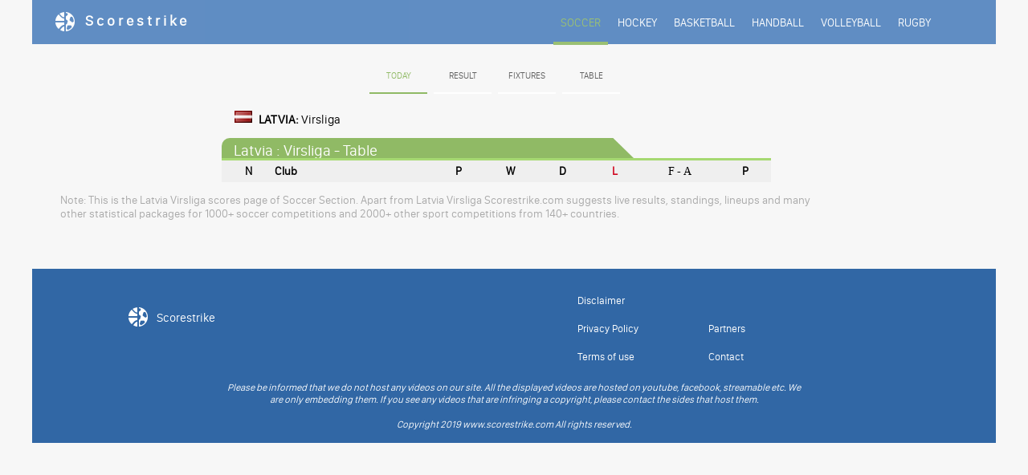

--- FILE ---
content_type: text/html; charset=UTF-8
request_url: https://www.scorestrike.com/latvia/virsliga/
body_size: 2544
content:
<!DOCTYPE html>
<html lang="en">
<head>
<meta name="viewport" content="width=device-width, initial-scale=1.0, maximum-scale=5.0, minimum-scale=1.0">
<title>Virsliga live results, Latvia soccer | Scorestrike</title>
<meta name="msapplication-TileColor" content="#da532c">
<meta name="theme-color" content="#ffffff">
<meta name="description" content="Follow online scores for 3000+ leagues also on mobile. Get results, fixtures, h2h, tables, schedules & advanced stats. Watch soccer event videos." />

    <link rel="stylesheet" type="text/css" href="/css/index.css">
    <link rel="preload" href="/css/sub.css?v=8" as="style" onload="this.onload=null;this.rel='stylesheet'"><noscript><link rel="stylesheet" href="/css/sub.css?v=7"></noscript>
<link rel="stylesheet" type="text/css" href="/css/main.css?v=8">
<link rel="preload" href="https://cdnjs.cloudflare.com/ajax/libs/font-awesome/4.7.0/css/font-awesome.min.css" as="style" onload="this.onload=null;this.rel='stylesheet'"><noscript><link rel="stylesheet" href="https://cdnjs.cloudflare.com/ajax/libs/font-awesome/4.7.0/css/font-awesome.min.css"></noscript>


<link rel="apple-touch-icon" sizes="180x180" href="/fav/apple-touch-icon.png">
<link rel="icon" type="image/png" sizes="32x32" href="/fav/favicon-32x32.png">
<link rel="icon" type="image/png" sizes="16x16" href="/fav/favicon-16x16.png">
<link rel="manifest" href="/fav/site.webmanifest">
<link rel="mask-icon" href="/fav/safari-pinned-tab.svg" color="#5bbad5">
</head>
<body>
<script async src="https://www.googletagmanager.com/gtag/js?id=UA-3024705-11"></script>
<script>var sportId=1;</script>
<header>
<nav>
<div class="logo">
<a href="https://www.scorestrike.com/">
<img width="24" height="24" src="/images/logo.png" alt="Scorestrike: The fastest live score">
<span>Scorestrike</span>
</a>
</div>
<ul class=Desk>
<li><a href="/#" class=active>SOCCER</a></li>
<li><a href="https://www.scorestrike.com/hockey/">HOCKEY</a></li>
<li><a href="https://www.scorestrike.com/basketball/">BASKETBALL</a></li>
<li><a href="https://www.scorestrike.com/handball/">HANDBALL</a></li>
<li><a href="https://www.scorestrike.com/volleyball/">VOLLEYBALL</a></li>
<li><a href="https://www.scorestrike.com/rugby-union/">RUGBY</a></li>
</ul>
<ul class=Mob>
<li><a href="#" class=active>SOCCER</a></li>
</ul>
<div id=sMenu>
<i class="fa fa-ellipsis-v"></i>
</div>
</nav>
</header>
<div id=sportMenu class="mobMenuBox">
<div class=compM>
<a href="/#">
<h2>SOCCER</h2>
</a>
</div>
<a href="https://www.scorestrike.com/hockey/">
<div class=compM>
<h2>HOCKEY</h2>
</div>
</a>
<a href="https://www.scorestrike.com/basketball/">
<div class=compM>
<h2>BASKETBALL</h2>
</div>
</a>
<a href="https://www.scorestrike.com/handball/">
<div class=compM>
<h2>HANDBALL</h2>
</div>
</a>
<a href="https://www.scorestrike.com/volleyball/">
<div class=compM>
<h2>VOLLEYBALL</h2>
</div>
</a>
<a href="https://www.scorestrike.com/rugby-union/">
<div class=compM>
<h2>RUGBY</h2>
</div>
</a>
</div>
<script>var sportFlag=0;</script>

<div id="mainLoader" class="loader"></div>

<div id="modalTable" class="modal">
  <div class="modal-content">

    <div class="SectionHeader">
      <div class="container">
        <div class="iconContainer">
          <div class="icon"></div>
        </div>
        <div class="title">
          <span></span>
        </div>

        <span class="closeTable">&times;</span>

      </div>
    </div>
  </div>

</div>

<div id="myModal" class="modal">
  <!-- Modal content -->
  <div class="modal-content">

    <div class="SectionHeader">
      <div class="container">
        <div class="iconContainer">
          <div class="icon"></div>
        </div>
        <div class="title">
          <span></span>
        </div>

        <span class="close">&times;</span>

      </div>
    </div>

    <div class="StandingsTeamRow ">
    </div>
    <!-- <div id="resp-container"></div> -->
  </div>
</div>

<div class=cont>
  <div class="left-sidebar">

      <!-- Modal menu -->
  <div class="modalM modalM-content">

      <div id=compList>


      </div>

    </div>

  </div>

<div id=sub>
  <div id="detBack">
    <span>
<!--
      <i class="fa fa-arrow-left" aria-hidden="true"></i>
      <i class="fas fa-arrow-left"></i>
-->
      <!-- <a href="#"><img width=24 src="/images/back.png" alt=""></a> -->
    </span>
  </div>
  <div id="resp-container"></div>
</div>

<div class=feed>

  <div class=cmpMenu>
	  <div class="r1">
      <div class="TabMenu">
        <div class="item active">today</div>
        <div class="item">result</div>
        <div class="item">fixtures</div>
        <div class="item">table</div>
      </div>
<!--
      <div id=vMenu>
        <i class="fa fa-ellipsis-v"></i>
      </div>
-->
    </div>

    <div class="Navigation">
      <div class="SectionHeader">
        <div class="container">
          <div class="iconContainer">
            <div class="icon"></div>
          </div>
          <div class="title">
            <span><b>Latvia :</b> Virsliga</span>
          </div>
        </div>
      </div>
    </div>
	</div>
<!-- mobile-um search-i tox--->

<div id=r3>
  <div id=TODAY>
    <div class="comp">
      <h2>Latvia : Virsliga - Today</h2>
    </div>

  </div>

  <div id=RESULT>
  </div>

  <div id=FIXTURES>
  </div>

  <div id=TABLE>
    <div class="comp">
      <div class="compBase">Latvia : Virsliga - Table</div>
    </div>
    <div class="StandingsTeamRow ">
      <div class="tbl header">
        <div class="col num centered">N</div>
        <div class="col name">Club</div>
        <div class="col p centered">P</div>
        <div class="col w centered">W</div>
        <div class="col d centered">D</div>
        <div class="col l centered">L</div>
        <div class="col fa centered">F - A</div>
        <div class="col pnt centered">P</div>
      </div>
    </div>
  </div>

</div>
</div>
<div class=right-sidebar>
</div>
</div>

<script type="text/javascript" src="/js/country.php?id=101"></script>

<div class=info>
Note: This is the Latvia Virsliga scores page of Soccer Section. Apart from Latvia Virsliga Scorestrike.com suggests live results, standings, lineups and many other statistical packages for 1000+ soccer competitions and 2000+ other sport competitions from 140+ countries.
</div>

<footer>
	<div class="logo">
		<a href="#">
		<img width="24" height="24" src="/images/logo.png" alt="logo">
		<span>Scorestrike</span>
		</a>
	</div>
        <div class=menu>
                <ul>
			<li><a href="/disclaimer.php">Disclaimer</a></li>
			<li><a href="/privacy.php">Privacy Policy</a></li>
			<li><a href="/terms.php">Terms of use</a></li>
                </ul>
                <ul>
                        <li><a href="/partners.php">Partners</a></li>
                        <li><span>Contact</span></li>
                </ul>
        </div>


        <div class="vDisclaimer">
            <span>Please be informed that we do not host any videos on our site.  All the displayed videos are hosted on youtube, facebook, streamable etc. We are only embedding them. If you see any videos that are infringing a copyright, please contact the sides that host them.
 </span>
        </div>
        <div class="copyright">
            <span>Copyright 2019 www.scorestrike.com All rights reserved. </span>
        </div>
</footer>

<!-- Global site tag (gtag.js) - Google Analytics -->
<script>
  window.dataLayer = window.dataLayer || [];
  function gtag(){dataLayer.push(arguments);}
  gtag('js', new Date());

  gtag('config', 'UA-3024705-11');
</script>

</body>
</html>


--- FILE ---
content_type: text/html; charset=UTF-8
request_url: https://www.scorestrike.com/js/country.php?id=101
body_size: 8037
content:
var competitionId="101",  cntId="105", name="<b>LATVIA:</b> Virsliga";
var jsTxt="[{\"games\":{},\"comps\":{},\"rc\":{},\"ev\":{}},{\"games\":{\"g1681504\":{\"id\":\"1681504\",\"p1\":\"FS Metta LU\",\"p2\":\"Daugava D\",\"dt\":\"2025-11-09\",\"tm\":\"12:00\",\"stT\":\"1762762248\",\"cm\":\"915\",\"sh\":0,\"rL\":\"2\",\"h\":\"2\",\"n\":\"\",\"v\":\"\",\"R\":{\"st\":\"FT\",\"r1\":\"3\",\"r2\":\"1\"},\"rP\":[\"2\",\"1\"],\"c\":0,\"wn\":\"1\"},\"g1681506\":{\"id\":\"1681506\",\"p1\":\"Grobina\",\"p2\":\"Auda\",\"dt\":\"2025-11-09\",\"tm\":\"12:00\",\"stT\":\"1762762248\",\"cm\":\"915\",\"sh\":0,\"rL\":\"2\",\"h\":\"2\",\"n\":\"\",\"v\":\"\",\"R\":{\"st\":\"FT\",\"r1\":\"2\",\"r2\":\"2\"},\"rP\":[\"0\",\"2\"],\"c\":0,\"wn\":\"0\"},\"g1681503\":{\"id\":\"1681503\",\"p1\":\"Super Nova\",\"p2\":\"Liepaja\",\"dt\":\"2025-11-09\",\"tm\":\"12:00\",\"stT\":\"1762762248\",\"cm\":\"915\",\"sh\":0,\"rL\":\"2\",\"h\":\"2\",\"n\":\"\",\"v\":\"\",\"R\":{\"st\":\"FT\",\"r1\":\"3\",\"r2\":\"0\"},\"rP\":[],\"c\":0,\"wn\":\"1\"},\"g1681505\":{\"id\":\"1681505\",\"p1\":\"Tukums\",\"p2\":\"FK Jelgava\",\"dt\":\"2025-11-09\",\"tm\":\"12:00\",\"stT\":\"1762762248\",\"cm\":\"915\",\"sh\":0,\"rL\":\"2\",\"h\":\"2\",\"n\":\"\",\"v\":\"\",\"R\":{\"st\":\"FT\",\"r1\":\"1\",\"r2\":\"1\"},\"rP\":[],\"c\":0,\"wn\":\"0\"},\"g1681507\":{\"id\":\"1681507\",\"p1\":\"Riga\",\"p2\":\"Rigas FS\",\"dt\":\"2025-11-07\",\"tm\":\"18:00\",\"stT\":\"1762762248\",\"cm\":\"915\",\"sh\":0,\"rL\":\"2\",\"h\":\"2\",\"n\":\"\",\"v\":\"\",\"R\":{\"st\":\"FT\",\"r1\":\"3\",\"r2\":\"4\"},\"rP\":[\"0\",\"2\"],\"c\":0,\"wn\":\"2\"},\"g1681500\":{\"id\":\"1681500\",\"p1\":\"Auda\",\"p2\":\"Tukums\",\"dt\":\"2025-11-02\",\"tm\":\"12:00\",\"stT\":\"1762762248\",\"cm\":\"915\",\"sh\":0,\"rL\":\"2\",\"h\":\"2\",\"n\":\"\",\"v\":\"\",\"R\":{\"st\":\"FT\",\"r1\":\"0\",\"r2\":\"1\"},\"rP\":[\"0\",\"1\"],\"c\":0,\"wn\":\"2\"},\"g1681502\":{\"id\":\"1681502\",\"p1\":\"Daugava D\",\"p2\":\"Liepaja\",\"dt\":\"2025-11-02\",\"tm\":\"12:00\",\"stT\":\"1762762248\",\"cm\":\"915\",\"sh\":0,\"rL\":\"2\",\"h\":\"2\",\"n\":\"\",\"v\":\"\",\"R\":{\"st\":\"FT\",\"r1\":\"1\",\"r2\":\"2\"},\"rP\":[],\"c\":0,\"wn\":\"2\"},\"g1681501\":{\"id\":\"1681501\",\"p1\":\"FK Jelgava\",\"p2\":\"FS Metta LU\",\"dt\":\"2025-11-02\",\"tm\":\"12:00\",\"stT\":\"1762762248\",\"cm\":\"915\",\"sh\":0,\"rL\":\"2\",\"h\":\"2\",\"n\":\"\",\"v\":\"\",\"R\":{\"st\":\"FT\",\"r1\":\"2\",\"r2\":\"2\"},\"rP\":[\"1\",\"1\"],\"c\":0,\"wn\":\"0\"},\"g1681499\":{\"id\":\"1681499\",\"p1\":\"Grobina\",\"p2\":\"Riga\",\"dt\":\"2025-11-02\",\"tm\":\"12:00\",\"stT\":\"1762762248\",\"cm\":\"915\",\"sh\":0,\"rL\":\"2\",\"h\":\"2\",\"n\":\"\",\"v\":\"\",\"R\":{\"st\":\"FT\",\"r1\":\"1\",\"r2\":\"1\"},\"rP\":[\"0\",\"1\"],\"c\":0,\"wn\":\"0\"},\"g1681498\":{\"id\":\"1681498\",\"p1\":\"Super Nova\",\"p2\":\"Rigas FS\",\"dt\":\"2025-11-02\",\"tm\":\"12:00\",\"stT\":\"1762762248\",\"cm\":\"915\",\"sh\":0,\"rL\":\"2\",\"h\":\"2\",\"n\":\"\",\"v\":\"\",\"R\":{\"st\":\"FT\",\"r1\":\"1\",\"r2\":\"3\"},\"rP\":[\"0\",\"1\"],\"c\":0,\"wn\":\"2\"}},\"comps\":{\"915\":{\"id\":\"915\",\"nm\":\"Virsliga\",\"cont\":\"1\",\"cn\":\"\",\"st\":\"\"}},\"rc\":{\"1681500\":{\"rc1\":\"1\",\"rc2\":\"2\"},\"1681506\":{\"rc1\":\"1\",\"rc2\":\"1\"}},\"ev\":{\"1681498\":[{\"e\":\"goal\",\"m\":\"16\",\"p\":\"Janis Ikaunieks\",\"c\":\"2\"},{\"e\":\"goal\",\"m\":\"68\",\"p\":\"Aleksandar Filipovic\",\"c\":\"2\"},{\"e\":\"goal\",\"m\":\"74\",\"p\":\"Darko Lemajic\",\"c\":\"2\"},{\"e\":\"goal\",\"m\":\"90\",\"p\":\"Emils Sprukts\",\"c\":\"1\"},{\"e\":\"yc\",\"m\":\"32\",\"p\":\"Kristers Cudars\",\"c\":\"1\"},{\"e\":\"yc\",\"m\":\"36\",\"p\":\"Kristers Skadmanis\",\"c\":\"1\"},{\"e\":\"yc\",\"m\":\"85\",\"p\":\"Eduards Emsis\",\"c\":\"1\"},{\"e\":\"yc\",\"m\":\"86\",\"p\":\"Andriy Marchuk\",\"c\":\"1\"}],\"1681499\":[{\"e\":\"goal\",\"m\":\"22\",\"p\":\"Marko  Regza\",\"c\":\"2\"},{\"e\":\"goal\",\"m\":\"66\",\"p\":\"Artjoms Puzirevskis\",\"c\":\"1\"},{\"e\":\"yc\",\"m\":\"24\",\"p\":\"Aleksejs Grjaznovs\",\"c\":\"1\"},{\"e\":\"yc\",\"m\":\"43\",\"p\":\"Antonijs Cernomordijs\",\"c\":\"2\"},{\"e\":\"yc\",\"m\":\"43\",\"p\":\"Maksims Sidorovs\",\"c\":\"1\"},{\"e\":\"yc\",\"m\":\"66\",\"p\":\"Artjoms Puzirevskis\",\"c\":\"1\"},{\"e\":\"yc\",\"m\":\"74\",\"p\":\"Ralfs  Dzerins\",\"c\":\"1\"},{\"e\":\"yc\",\"m\":\"76\",\"p\":\"Emils Knapsis\",\"c\":\"1\"},{\"e\":\"yc\",\"m\":\"77\",\"p\":\"Olgerds Rascevskis\",\"c\":\"1\"}],\"1681500\":[{\"e\":\"goal\",\"m\":\"45\",\"p\":\"Ingars Pulis\",\"c\":\"2\"},{\"e\":\"rc\",\"m\":\"66\",\"p\":\"Niks Dusalijevs\",\"c\":\"2\"},{\"e\":\"rc\",\"m\":\"90\",\"p\":\"Ingars Pulis\",\"c\":\"2\"},{\"e\":\"2yc\",\"m\":\"90\",\"p\":\"Ralfs Kragliks\",\"c\":\"1\"},{\"e\":\"yc\",\"m\":\"26\",\"p\":\"Ousmane Camara\",\"c\":\"1\"},{\"e\":\"yc\",\"m\":\"28\",\"p\":\"Artem  Kholod\",\"c\":\"2\"},{\"e\":\"yc\",\"m\":\"36\",\"p\":\"Ralfs Kragliks\",\"c\":\"1\"},{\"e\":\"yc\",\"m\":\"46\",\"p\":\"Paulo Eduardo\",\"c\":\"1\"},{\"e\":\"m.pen\",\"m\":\"48\",\"p\":\"Ingars Pulis\",\"c\":\"2\"},{\"e\":\"yc\",\"m\":\"79\",\"p\":\"Jegors Novikovs\",\"c\":\"1\"}],\"1681501\":[{\"e\":\"goal\",\"m\":\"6\",\"p\":\"Kingsley Emenike\",\"c\":\"1\"},{\"e\":\"pen\",\"m\":\"36\",\"p\":\"Rudolfs Klavinskis\",\"c\":\"2\"},{\"e\":\"goal\",\"m\":\"54\",\"p\":\"Rudolfs Klavinskis\",\"c\":\"2\"},{\"e\":\"goal\",\"m\":\"65\",\"p\":\"Filip  Hasek\",\"c\":\"1\"},{\"e\":\"yc\",\"m\":\"55\",\"p\":\"Ivo Minkevics\",\"c\":\"2\"},{\"e\":\"yc\",\"m\":\"60\",\"p\":\"Kristers Alekseiciks\",\"c\":\"1\"},{\"e\":\"yc\",\"m\":\"63\",\"p\":\"Kevins  Cesnieks\",\"c\":\"2\"},{\"e\":\"yc\",\"m\":\"72\",\"p\":\"Sadiq Saleh\",\"c\":\"2\"},{\"e\":\"yc\",\"m\":\"78\",\"p\":\"Filip  Hasek\",\"c\":\"1\"}],\"1681502\":[{\"e\":\"goal\",\"m\":\"50\",\"p\":\"Marin Lausic\",\"c\":\"2\"},{\"e\":\"goal\",\"m\":\"52\",\"p\":\"Modou Saidy\",\"c\":\"1\"},{\"e\":\"goal\",\"m\":\"90\",\"p\":\"Djibril Gueye\",\"c\":\"2\"},{\"e\":\"yc\",\"m\":\"15\",\"p\":\"Wally Fofana\",\"c\":\"1\"},{\"e\":\"yc\",\"m\":\"19\",\"p\":\"Vjaceslavs Isajevs\",\"c\":\"2\"},{\"e\":\"yc\",\"m\":\"46\",\"p\":\"Shina Kumater\",\"c\":\"1\"},{\"e\":\"yc\",\"m\":\"64\",\"p\":\"Jevgenijs  Minins\",\"c\":\"1\"},{\"e\":\"yc\",\"m\":\"71\",\"p\":\"Marin Lausic\",\"c\":\"2\"},{\"e\":\"yc\",\"m\":\"83\",\"p\":\"Nikita Barkovskis\",\"c\":\"1\"},{\"e\":\"yc\",\"m\":\"83\",\"p\":\"Djibril Gueye\",\"c\":\"2\"},{\"e\":\"yc\",\"m\":\"89\",\"p\":\"Raivis Skrebels\",\"c\":\"1\"},{\"e\":\"yc\",\"m\":\"90\",\"p\":\"Danijel Petkovic\",\"c\":\"2\"}],\"1681503\":[{\"e\":\"pen\",\"m\":\"22\",\"p\":\"Kristers Cudars\",\"c\":\"1\"},{\"e\":\"goal\",\"m\":\"42\",\"p\":\"Dmytro Sula\",\"c\":\"1\"},{\"e\":\"goal\",\"m\":\"47\",\"p\":\"Andriy Marchuk\",\"c\":\"1\"},{\"e\":\"yc\",\"m\":\"28\",\"p\":\"Lenards Berzins\",\"c\":\"1\"},{\"e\":\"yc\",\"m\":\"84\",\"p\":\"Jegors Cirulis\",\"c\":\"1\"}],\"1681504\":[{\"e\":\"goal\",\"m\":\"16\",\"p\":\"Valerijs Lizunovs\",\"c\":\"2\"},{\"e\":\"goal\",\"m\":\"18\",\"p\":\"Sadiq Saleh\",\"c\":\"1\"},{\"e\":\"goal\",\"m\":\"39\",\"p\":\"Mohamed Bai Kamara\",\"c\":\"1\"},{\"e\":\"goal\",\"m\":\"47\",\"p\":\"Sadiq Saleh\",\"c\":\"1\"},{\"e\":\"yc\",\"m\":\"90\",\"p\":\"Nikita Barkovskis\",\"c\":\"2\"}],\"1681505\":[{\"e\":\"goal\",\"m\":\"60\",\"p\":\"Helvijs Joksts\",\"c\":\"1\"},{\"e\":\"goal\",\"m\":\"84\",\"p\":\"Armands Petersons\",\"c\":\"2\"},{\"e\":\"yc\",\"m\":\"27\",\"p\":\"Bogdans Samoilovs\",\"c\":\"1\"},{\"e\":\"yc\",\"m\":\"67\",\"p\":\"Maksym Derkach\",\"c\":\"1\"},{\"e\":\"yc\",\"m\":\"78\",\"p\":\"Kaspars Anmanis\",\"c\":\"1\"},{\"e\":\"yc\",\"m\":\"78\",\"p\":\"Filip  Hasek\",\"c\":\"2\"}],\"1681506\":[{\"e\":\"goal\",\"m\":\"1\",\"p\":\"Kemehlo Nguena\",\"c\":\"2\"},{\"e\":\"goal\",\"m\":\"20\",\"p\":\"Ousmane Camara\",\"c\":\"2\"},{\"e\":\"goal\",\"m\":\"62\",\"p\":\"Artjoms Puzirevskis\",\"c\":\"1\"},{\"e\":\"goal\",\"m\":\"87\",\"p\":\"Mykola Agapov\",\"c\":\"1\"},{\"e\":\"2yc\",\"m\":\"82\",\"p\":\"Moussa Ouedraogo\",\"c\":\"2\"},{\"e\":\"rc\",\"m\":\"90\",\"p\":\"Davids  Druzinins\",\"c\":\"1\"},{\"e\":\"m.pen\",\"m\":\"11\",\"p\":\"Mykola Agapov\",\"c\":\"1\"},{\"e\":\"yc\",\"m\":\"27\",\"p\":\"Olgerds Rascevskis\",\"c\":\"1\"},{\"e\":\"yc\",\"m\":\"58\",\"p\":\"Ibrahim Pekegnon Kone\",\"c\":\"2\"},{\"e\":\"yc\",\"m\":\"61\",\"p\":\"Jayen Gerold\",\"c\":\"2\"},{\"e\":\"yc\",\"m\":\"74\",\"p\":\"Moussa Ouedraogo\",\"c\":\"2\"},{\"e\":\"yc\",\"m\":\"76\",\"p\":\"Maksims  Fjodorovs\",\"c\":\"1\"},{\"e\":\"yc\",\"m\":\"85\",\"p\":\"Kristers Gabriels  Bite\",\"c\":\"2\"},{\"e\":\"yc\",\"m\":\"90\",\"p\":\"Frenks Orols\",\"c\":\"1\"},{\"e\":\"yc\",\"m\":\"90\",\"p\":\"Ivan Erquiaga\",\"c\":\"2\"}],\"1681507\":[{\"e\":\"goal\",\"m\":\"11\",\"p\":\"Janis Ikaunieks\",\"c\":\"2\"},{\"e\":\"goal\",\"m\":\"33\",\"p\":\"Stefan Panic\",\"c\":\"2\"},{\"e\":\"goal\",\"m\":\"54\",\"p\":\"Ismael Diomande\",\"c\":\"2\"},{\"e\":\"goal\",\"m\":\"65\",\"p\":\"Aleksandar Filipovic\",\"c\":\"2\"},{\"e\":\"goal\",\"m\":\"67\",\"p\":\"Ramires Reginaldo\",\"c\":\"1\"},{\"e\":\"goal\",\"m\":\"87\",\"p\":\"Gauthier  Mankenda\",\"c\":\"1\"},{\"e\":\"goal\",\"m\":\"90\",\"p\":\"Anthony Contreras\",\"c\":\"1\"},{\"e\":\"yc\",\"m\":\"2\",\"p\":\"Ahmed Ankrah\",\"c\":\"1\"},{\"e\":\"yc\",\"m\":\"43\",\"p\":\"Strahinja Rakic\",\"c\":\"2\"},{\"e\":\"yc\",\"m\":\"44\",\"p\":\"Stefan Panic\",\"c\":\"2\"},{\"e\":\"yc\",\"m\":\"45\",\"p\":\"Cedric Kouadio\",\"c\":\"2\"},{\"e\":\"yc\",\"m\":\"62\",\"p\":\"Iago Siqueira\",\"c\":\"1\"},{\"e\":\"yc\",\"m\":\"71\",\"p\":\"Dmitrijs  Zelenkovs\",\"c\":\"2\"}]}},{\"games\":{},\"comps\":{\"915\":{\"id\":\"915\",\"nm\":\"Virsliga\",\"cont\":\"1\",\"cn\":\"\",\"st\":\"\"}},\"rc\":{},\"ev\":{}},{\"comps\":{\"a915\":{\"id\":\"915\",\"nm\":\"Virsliga\"}},\"tables\":{\"915\":[{\"c\":\"Riga\",\"p\":\"36\",\"w\":\"27\",\"d\":\"7\",\"l\":\"2\",\"fa1\":\"85\",\"fa2\":\"26\",\"pnt\":\"88\"},{\"c\":\"Rigas FS\",\"p\":\"36\",\"w\":\"28\",\"d\":\"3\",\"l\":\"5\",\"fa1\":\"100\",\"fa2\":\"39\",\"pnt\":\"87\"},{\"c\":\"Liepaja\",\"p\":\"36\",\"w\":\"18\",\"d\":\"7\",\"l\":\"11\",\"fa1\":\"59\",\"fa2\":\"55\",\"pnt\":\"61\"},{\"c\":\"Daugava D\",\"p\":\"36\",\"w\":\"13\",\"d\":\"9\",\"l\":\"14\",\"fa1\":\"52\",\"fa2\":\"62\",\"pnt\":\"48\"},{\"c\":\"Auda\",\"p\":\"36\",\"w\":\"13\",\"d\":\"6\",\"l\":\"17\",\"fa1\":\"44\",\"fa2\":\"49\",\"pnt\":\"45\"},{\"c\":\"FK Jelgava\",\"p\":\"36\",\"w\":\"8\",\"d\":\"14\",\"l\":\"14\",\"fa1\":\"39\",\"fa2\":\"46\",\"pnt\":\"38\"},{\"c\":\"Tukums\",\"p\":\"36\",\"w\":\"9\",\"d\":\"9\",\"l\":\"18\",\"fa1\":\"39\",\"fa2\":\"63\",\"pnt\":\"36\"},{\"c\":\"Grobina\",\"p\":\"36\",\"w\":\"8\",\"d\":\"8\",\"l\":\"20\",\"fa1\":\"33\",\"fa2\":\"64\",\"pnt\":\"32\"},{\"c\":\"Super Nova\",\"p\":\"36\",\"w\":\"6\",\"d\":\"14\",\"l\":\"16\",\"fa1\":\"44\",\"fa2\":\"56\",\"pnt\":\"32\"},{\"c\":\"FS Metta LU\",\"p\":\"36\",\"w\":\"8\",\"d\":\"7\",\"l\":\"21\",\"fa1\":\"39\",\"fa2\":\"74\",\"pnt\":\"31\"}]}}]";var cmpActiveItem;

var modal = document.getElementById('myModal');
var span = document.getElementsByClassName("close")[0];

var corrH = [0,1,2,2,1,1,1,1,1,1,2,2,2]; //gumarvuma sport-in u eji karucvacqna voroshvum makeMatch-um
var gameId=gameIdM="", tableId=""; //ete xaxa sxmvac, xaxi id-n; gameIdM-n id-n demic g, ogtagorcvuma makeMatch-um
var initTmpObj=["",""]; //[0] goal-i u [1] tabliceq-i tvyalnery qasheluc heto lcnuma sra mej

document.addEventListener('click', this.documentClick,false);
function documentClick(e){   //document-i vra vortex sxmum en sa ashxatuma
	if(e.target.classList[1]==="rL"){ //sxmec hashvi vra
                initTmpObj[0]="";
                var ev = document.getElementById("matchInfo");
                if(ev) ev.remove();
                if(e.target.parentNode.parentElement.id!==gameId){
                        gameId=e.target.parentNode.parentElement.id;
                        gameIdM="g"+gameId;
                        makeDetails["Goal"](gameId, 0);
                }
                else gameId=gameIdM=0;
        }
        else if(e.target.className==="fa fa-youtube-play" || e.target.className==="vGoal"){// sxmec video
                if(e.target.className==="vGoal"){
                        var mId=e.target.parentNode.parentNode.parentNode.parentElement.id;
                        var goalId=e.target.id.replace("v","");
                }
                else{
                        var mId=e.target.parentNode.parentNode.parentNode.parentNode.parentElement.id;
                        var goalId=e.target.parentNode.id.replace("v","");
                }
                modal.style.display = "block";
//              document.getElementsByClassName("StandingsTeamRow")[0].innerHTML="<div class=vGoal><iframe src=\""+initObj.ev[mId][goalId].v+"\" frameborder=\"0\" width=\"100%\" allowfullscreen\"></iframe></div>";
                //modal.getElementsByClassName("title")[0].innerHTML=initObj.ev[mId][goalId].t;
                if(initObj.ev[mId][goalId].v.includes("mp4") && !initObj.ev[mId][goalId].v.includes("embed.html"))
                modal.getElementsByClassName("StandingsTeamRow")[0].innerHTML="<div style=\"width:100%;height:0px;position:relative;padding-bottom:56.327%;\"><video controls autoplay style=\"width:100%;height:100%;position:absolute;\"><source src=\""+initObj.ev[mId][goalId].v+"\" type=\"video/mp4\"></video></iframe></div>";
                else
                modal.getElementsByClassName("StandingsTeamRow")[0].innerHTML="<div style=\"width:100%;height:0px;position:relative;padding-bottom:56.327%;\"><iframe src=\""+initObj.ev[mId][goalId].v+"\" frameborder=\"0\" width=\"100%\" height=\"100%\" allowfullscreen style=\"width:100%;height:100%;position:absolute;\"></iframe></div>";
                modal.getElementsByClassName("modal-content")[0].style.height="50vh";
                modal.style.paddingTop="100px";
                if(window.innerWidth < 500)
                modal.getElementsByClassName("modal-content")[0].style.width="100%";
	}
}

// When the user clicks on <span> (x), close the modal
span.onclick = function() {
        modal.getElementsByClassName("StandingsTeamRow")[0].innerHTML="<iframe src=\"\"></iframe>";
        if(window.innerWidth < 500)
        modal.getElementsByClassName("modal-content")[0].style.width="90%";
        modal.style.display = "none";
        modal.getElementsByClassName("icon")[0].style.backgroundImage="";
        tableId=0;
}

var makeMatch = {
	sport1: function(Match,cnt,brief=0){
		var str, rowT="";;
		var strRC1=strRC2=strN="";

		var goalFl={ row: [""," red"], html: ["","<div class=\"angle angleTop\"></div><div class=\"angle angleBot\"></div><div class=\"goal\">GOAL</div>"] };

		var min, minSt="";
		var res;
		var id=initObj.games[Match].id;

		var rL="";
		if(initObj.games[Match].rL) rL=" rL";

		min=initObj.games[Match].R.st;
                if(initObj.games[Match].sh===3){
			min=Math.floor(Number(initObj.games[Match].stT)/60);
			initObj.games[Match].stT=tmNow+Number(initObj.games[Match].stT);
			if(initObj.games[Match].R.st==="1T" && min>45){
				min-=45; if(min>10) min="";
				min="45+"+min;
			}
			else if(initObj.games[Match].R.st==="2T" && min>90){
				min-=90; if(min>10) min="";
				min="90+"+min;
			}
			else min+="<blink> '</blink>";
		}

		if(min){
			if(initObj.games[Match].sh > 1) minSt=" l w";
			res=initObj.games[Match].R.r1+" : "+initObj.games[Match].R.r2;
		}
		else res="-";

		if(initObj.rc[id]){
			if(initObj.rc[id].rc1>0)
			strRC1="<span class=\"cart p1\">"+initObj.rc[id].rc1+"</span>";
			if(initObj.rc[id].rc2>0)
			strRC2="<span class=\"cart p2\">"+initObj.rc[id].rc2+"</span>";
		}

		if(min){
			str="<div class=ltime>"+initObj.games[Match].tm+"</div>";
			str+="<div class=\"status"+minSt+"\">"+min+"</div>";
		}
		else{
			str="<time>"+initObj.games[Match].tm+" </time>";
			str+="<div class=\"lstatus"+minSt+"\">"+min+"</div>";
		}

		str+=goalFl.html[initObj.games[Match].c];
		str+="<div class=\"club h\">"+
				strRC1+initObj.games[Match].p1+"</div>"+
			"<div class=\"res"+rL+minSt+"\">"+res+"</div>"+
			"<div class=\"club\">"+
				initObj.games[Match].p2+strRC2+"</div>"+
			"<div class=\"lnk\">";
			//"<a href=details.html?d=>";
				//"<i class=\"fa fa-youtube-play\"></i>"+
				//"<i class=\"far fa-arrow-alt-circle-right\"></i>"+
				//"<i class=\"fas fa-arrow-right\"></i>"+
				//"<i class=\"far fa-hand-point-right\"></i>"+
				//"<i class=\"fas fa-ellipsis-h\"></i>"+
				//"<i class=\"fas fa-long-arrow-alt-right\"></i>"+
		if(initObj.games[Match].h==="1") str+=" h2h";
		if(initObj.games[Match].h==="2"){ 
			var hrefL="/"+initObj.games[Match].p1+"-"+initObj.games[Match].p2+"-highlights/result/";
			hrefL=hrefL.replaceAll("\* ","");
			hrefL=hrefL.replaceAll(" \*","");
			hrefL=hrefL.replaceAll(" ","_");
			//console.log("hrefL="+hrefL);
			str+="<a href=\""+hrefL+"\">MC</a>";
		}
			str+="</div>";


		if(brief) return str;

		if(initObj.games[Match].n){
			strN="<div class=\"txtInfo white\">"+initObj.games[Match].n+"</div>";
//			rowT=" rowInfo";
		}
//		else rowT=" rowSt";
				
		if(cnt%2===0) rowT=" white";
		rowT+=goalFl.row[initObj.games[Match].c];
//		if(!min) rowT+=" rowF";
//		else rowT+=" rowR";
	
		str="<div id=\""+id+"\"><div class=\"row"+rowT+"\">"+str;
		str+="</div>";

		str+=strN;

		if(Match===gameIdM){
			var detEl=document.getElementById("matchInfo");
			if(detEl){
				str+="<div id=\"matchInfo\">";
				str+=detEl.innerHTML;
				str+="</div>";
			}
		}
		str+="</div>";
		if(initObj.games[Match].v)
			str+="<div class=\"videoM\"><iframe width=\"70%\" height=\"315\" src=\""+initObj.games[Match].v+"\" frameborder=\"0\" allow=\"autoplay; encrypted-media\" allowfullscreen=\"\"></iframe></div>";
		return str;
	},

	sport2: function(Match,cnt,brief=0){
	 	var str, rowT="";
		var strResP=strRC1=strRC2=strN="";

		var goalFl={ row: [""," red"], html: ["","<div class=\"angle angleTop\"></div><div class=\"angle angleBot\"></div>"] };

		var min, minSt="";
		var res;
		var id=initObj.games[Match].id;

		for(var i=0; i<initObj.games[Match].rP.length;i++){
			strResP+="<div class=resP>";
			strResP+="<div class=h>"+initObj.games[Match].rP[i]+"</div>";
			i++;
			strResP+="<div>"+initObj.games[Match].rP[i]+"</div>";
			strResP+="</div>";
		}

		min=initObj.games[Match].R.st;
		if(initObj.games[Match].sh===3){
			min+="<blink> '</blink>";
		}

		if(min){
			if(initObj.games[Match].sh > 1 && min) minSt=" l w";
			str="<div class=\"ltime\">"+initObj.games[Match].tm+" </div>";
			str+="<div class=\"status"+minSt+"\">"+min+"</div>";
		}
		else{
			str="<time>"+initObj.games[Match].tm+" </time>";
			str+="<div class=\"lstatus"+minSt+"\">"+min+"</div>";
		}

		str+=goalFl.html[initObj.games[Match].c];

		str+="<div class=\"club h\">"+initObj.games[Match].p1+
			"<div>"+initObj.games[Match].p2+"</div></div>"+
			"<div class=\"res"+minSt+"\"><div class=h>"+initObj.games[Match].R.r1+"</div>"+
			"<div>"+initObj.games[Match].R.r2+"</div></div>"+strResP+
			"<div class=\"lnk\">";
			if(initObj.games[Match].h==="1") str+=" h2h";
			str+="</div>";
		if(brief) return 0;

		if(initObj.games[Match].n){
			strN="<div class=\"txtInfo white\">"+initObj.games[Match].n+"</div>";
			//rowT="rowInfo";
		}
		//else rowT="rowSt";

		if(cnt%2===0) rowT+=" white";
		//if(!min) rowT+=" rowF";
		//else rowT+=" rowR";

		rowT+=goalFl.row[initObj.games[Match].c];

		str="<div id=\""+id+"\"><div class=\"row"+rowT+"\">"+str;

		str+="</div>";

		str+=strN;

		str+="</div>";

		if(initObj.games[Match].v)
			str+="<div class=\"videoM\"><iframe width=\"70%\" height=\"315\" src=\""+initObj.games[Match].v+"\" frameborder=\"0\" allow=\"autoplay; encrypted-media\" allowfullscreen=\"\"></iframe></div>";
		return str;
	}
}
init();

function init(){
	var initID=["TODAY","RESULT","FIXTURES"];
	var strMenu="";
	var j;

	name="<span>"+name+"</span>";
	document.getElementsByClassName("icon")[2].style.backgroundImage="url(\"//s3.amazonaws.com/bookmkrs/img/flags/"+cntId+".png\")";
	document.getElementsByClassName("title")[2].innerHTML=name;
//console.log(jsTxt);
	var getObj=JSON.parse(jsTxt);

	initObj=getObj[0];

	for(j=0;j<3;j++){
		str=showComp(getObj[j],j);
		var itemTmp=document.getElementById(initID[j]);
		itemTmp.innerHTML = str;
		itemTmp.style.display="none";

		if(str){
			if(!strMenu){
				strMenu="<div class=\"item active\">"+initID[j].toLowerCase()+"</div>";
				itemTmp.style.display="block";
			}
			else strMenu+="<div class=\"item\">"+initID[j].toLowerCase()+"</div>";
		}
	}

//table
	var strTable="";
	for(i in getObj[3].comps){
strTable+="<div class=\"comp\">";
strTable+="<div class=\"compBase\">"+getObj[3].comps[i].nm+"</div>";
strTable+="</div>";
strTable+="<div class=\"StandingsTeamRow\">";
strTable+="<div class=\"tbl header\">";
strTable+="<div class=\"col num centered\">N</div>";
strTable+="<div class=\"col name\">Club</div>";
strTable+="<div class=\"col p centered\">P</div>";
strTable+="<div class=\"col w centered\">W</div>";
strTable+="<div class=\"col d centered\">D</div>";
strTable+="<div class=\"col l centered\">L</div>";
strTable+="<div class=\"col fa centered\">F - A</div>";
strTable+="<div class=\"col pnt centered\">P</div>";
strTable+="</div>";

		var id=getObj[3].comps[i].id;
		var table=getObj[3].tables[id];
		for(j in table){
var n=Number(j)+1;
if(n%2===0) strTable+="<div class=\"tbl\">";
else strTable+="<div class=\"tbl white\">";
strTable+="<div class=\"col num centered\">"+n+"</div>";
strTable+="<div class=\"col name\">"+table[j].c+"</div>";
strTable+="<div class=\"col p centered\">"+table[j].p+"</div>";
strTable+="<div class=\"col w centered\">"+table[j].w+"</div>";
strTable+="<div class=\"col d centered\">"+table[j].d+"</div>";
strTable+="<div class=\"col l centered\">"+table[j].l+"</div>";
strTable+="<div class=\"col fa centered\">"+table[j].fa1+" - "+table[j].fa2+"</div>";
strTable+="<div class=\"col pnt centered\">"+table[j].pnt+"</div>";
strTable+="</div>";
		}
strTable+="</div>";
	}
	var itemTmp=document.getElementById("TABLE");
	itemTmp.innerHTML = strTable;
	itemTmp.style.display="none";
	if(strTable){
		if(!strMenu){
			strMenu="<div class=\"item active\">table</div>";
			itemTmp.style.display="block";
		}
		else strMenu+="<div class=\"item\">table</div>";
	}
//!table

	document.getElementsByClassName("TabMenu")[0].innerHTML=strMenu;

	var cmpItem = document.getElementsByClassName("item");
	for (var i = 0; i < cmpItem.length; i++) {
		cmpItem[i].addEventListener("click", clCompItem, 1);
		if(cmpItem[i].classList[1]==="active") cmpActiveItem=cmpItem[i];
	}
	getComp();
}

function showComp(getObj, dateFlag) {
	var compStr=gameStr=str=""; //gameStr-um gruma ete gmFl-a
	var currComp,currDate,compShow,gmCnt=0; //
	var i;

	for(i in getObj.rc){
		initObj.rc[i]=getObj.rc[i];
	}
	for(i in getObj.comp){
		initObj.comps[i]=getObj.comps[i];
	}
	for(i in getObj.ev){
		initObj.ev[i]=getObj.ev[i];
	}

	tmNow=0;
	for(i in getObj.games){
		initObj.games[i]=getObj.games[i];
		if(getObj.games[i].cm!==currComp || getObj.games[i].dt!==currDate){
			if(gameStr){
				str+=compStr+gameStr;//+"</div></div>";
			}
			currComp=getObj.games[i].cm; currDate=getObj.games[i].dt;
			compStr="<div class=\"comp\"><div class=\"compBase\">"+getObj.comps[currComp].nm;
			if(dateFlag) compStr+=" - "+currDate;
			compStr+="</div></div>";//<span>table</span></div>";</i> <i class=\"fas fa-bars\"></i>
			gameStr=""; compShow=gmCnt=0;
		}
		//gameStr+=makeMatch["sport](i,gmCnt);
		gameStr+=makeMatch["sport"+corrH[sportId]](i,gmCnt);
		gmCnt++;
	}
	if(gameStr){
		str+=compStr+gameStr;
	}
	return str;
}

function clCompItem(){
	var cmpPrevItem=document.getElementById(cmpActiveItem.innerText);
	var cmpClItem=document.getElementById(this.innerText);

	this.classList.toggle("active");
	cmpActiveItem.classList.toggle("active");

	cmpActiveItem.classList.remove="active";

	cmpPrevItem.style.display="none";
	cmpClItem.style.display="block";
	cmpActiveItem=this;
	getComp();
//makeDetails["Goal"]("730228", 0);
	return 0;
}

var makeDetails = {
	Goal: function(Id,cnt){
		if(gameId!==Id) return; //timeout-na ashxatel bayc arden poxvela
		var ev = document.getElementById("matchInfo");
		var evIcon={"goal": ["<i class=\"fa fa-futbol-o\"></i>",""], "og": ["<div class=og><i class=\"fa fa-futbol-o\"></i></div>"," (og)"], "pen": ["<i class=\"fa fa-futbol-o\"></i>"," (pen)"], "yc": ["<div class=\"card yc pos\">1</div>",""], "rc": ["<div class=\"card rc pos\">1</div>",""], "2yc": ["<div class=\"card rc pos\">1</div>",""], "m.pen": ["<div class=miss>&times;</div><i class=\"fa fa-futbol-o\"></i>"," (m.pen)"], "var": ["<div class=miss></div>","VAR - Goal Disallowed"] };

		var strHtm="";
		if(ev){
			ev.remove();
		}

		var match = document.getElementById(Id);
		var htm=document.createElement("div");
		htm.setAttribute("id","matchInfo");

		if(initObj.ev[Id]) initTmpObj[0]=initObj.ev[Id];
		else if(!initTmpObj[0]){
			//dnuma loader u sksum qashel
			strHtm="<div id=goalLoader><div class=loader></div></div>";
			htm.innerHTML="<div id=matchSummary>"+strHtm+"</div>";
			match.appendChild(htm);
			getTmp(Id,"Goal");
			return;
		}

		for(var i=0;i<initTmpObj[0].length;i++){
			if(initTmpObj[0][i].e=="p.pen") continue;
			if(initTmpObj[0][i].e=="p.m.pen") continue;
			console.log(initTmpObj[0][i].e);
			strHtm+="<div class=line>";
			if(initTmpObj[0][i].c==="1"){
				strHtm+="<div class=c1><div class=p>"+initTmpObj[0][i].p+evIcon[initTmpObj[0][i].e][1]+"</div><div class=\"e\">"+evIcon[initTmpObj[0][i].e][0]+"</div><div class=m>"+initTmpObj[0][i].m+"'</div></div>";
			}
			else{
				var c2Long=mLong="";
				if(initTmpObj[0][i].m.length > 3){
					c2Long=" c2Long"; mLong=" mLong";
				}
				strHtm+="<div class=\"c2"+c2Long+"\"><div class=\"m"+mLong+"\">"+initTmpObj[0][i].m+"'</div><div class=\"e\">"+evIcon[initTmpObj[0][i].e][0]+"</div><div class=p>"+initTmpObj[0][i].p+evIcon[initTmpObj[0][i].e][1]+"</div></div>";
			}
			if(initTmpObj[0][i].v){
				strHtm+="<div id=v"+i+" class=\"vGoal\"><i class=\"fa fa-youtube-play\"></i></div>";
			}

			strHtm+="</div>";
		}
		if(initObj.games["g"+Id].rP[4] || initObj.games["g"+Id].rP[5]){
			strHtm+="<div class=onPen>On penalties: "+initObj.games["g"+Id].rP[4]+" - "+initObj.games["g"+Id].rP[5]+"</div>";
		}

		/*
		if(initObj.games["g"+Id].cm==="15")
		strHtm+="<a target=_blank href=https://www.scorestrike.com/england-premier-league-goals/highlights/><div class=_lnk>England Premier League Goals...</div></a>";
		*/
//advertizing
/*
var evT  = document.getElementsByClassName("advB")[0];
evT.innerHTML="<iframe height=120px width=320px src=https://www.scorestrike.com/advH.php></iframe>";
*/
if(window.innerWidth < 600){
//strHtm+="<div class=line><div class=adv><iframe height=70px width=320px src=https://www.scorestrike.com/advHSmall.html?w=320></iframe></div></div>";//poqr
	strHtm+="<div class=test_table_bot>";
	strHtm+="<iframe height=280px width=100% src=https://www.scorestrike.com/advHResp.html></iframe>";
strHtm+="</div>";
	htm.innerHTML="<div id=matchSummary>"+strHtm+"</div>";//mec
}
else{
	strHtm+="<div class=line>";
	strHtm+="<iframe height=280px width=100% src=https://www.scorestrike.com/advHSmall.html></iframe>";
	strHtm+="</div>";
	htm.innerHTML="<div id=matchSummary>"+strHtm+"<div class=line></div><div class=line></div></div>";//poqr
}
//strHtm+="<div class=line><div class=adv><iframe height=100px width=320px src=https://www.scorestrike.com/advH.php?w=320></iframe></div></div>";
//!advertizing
		//htm.innerHTML="<div id=matchSummary>"+strHtm+"<div class=line></div><div class=line></div></div>";//poqr
		//"<div id=matchSummary><div class=line><div class=c1><div class=name>Sergei Ignashevich</div><div class=\"event p2\"><i class=\"fa fa-futbol\"></i></div><div class=c2>17'</div></div></div></div>";
		match.appendChild(htm);


		var bounding = match.getBoundingClientRect();

		scrollBy(0,bounding.top-100);
/*
		if(bounding.top<0 && heightPrev){
			console.log("heightPrev="+heightPrev+";"+bounding.top);
			if(-bounding.top<heightPrev){
				console.log("aaa");
				scrollBy(0,-heightPrev);
			}
			else{
				scrollBy(0,-100);
				console.log("bbb");
			}
		}
*/
		heightPrev=bounding.height-82;
/*
		match.scrollIntoView();
		scrollBy(0,-100);
*/
	//	if(!add) timerG = window.setTimeout(makeDetails["Goal"], 12000, Id, 1);
	}
}

function getComp() {
	if(cmpActiveItem.innerText!=="TODAY") return;
	var url='//api.scorestrike.com/?i='+sportId+'&c='+competitionId;
	var xhr = new XMLHttpRequest();
	xhr.onreadystatechange = function() {
		if(this.readyState == XMLHttpRequest.DONE){
			if(this.status == 200) {
				var getObj = JSON.parse(this.responseText);
				var str=showComp(getObj,0);
				var itemTmp=document.getElementById("TODAY");
				itemTmp.innerHTML = str;
			}
			timer = window.setTimeout(getComp, 14000);
		}
	}
	xhr.timeout = 5000;
	xhr.open("POST", url, true);
	xhr.send();
}




--- FILE ---
content_type: text/css
request_url: https://www.scorestrike.com/css/sub.css?v=8
body_size: 2938
content:
#matchSummary {
  content: "";
  clear: both;
}

.line {
  font-size: 12px;
  height: 32px;
  border-left: solid #A6D972;
}

.line .c1 {
  width: 50%;
  text-align: right;
  padding-top: 10px;
  display: inline-block;
}

.line .c2 {
  text-align: left;
  margin-left: 52%;
  padding-top: 10px;
  width: 35%;
  display: inline-block;
}

.adv {
  height: 0px;
  text-align: center;
  width: 99%;
  padding-top: 10px;
  margin: auto;
}

.advTableBot {
  height: 270px;
  text-align: center;
  width: 99%;
  padding-top: 10px;
  margin: auto;
}

.onPen {
  text-align: center;
  border-left: solid #A6D972;
}

.modal-content .vGoal {
  width: 95%;
  height: 0px;
  position: relative;
  padding: 10px 10px;
}

.modal-content .article {
    padding: 22px 40px 0px 43px;
}

#matchInfo .e {
  display: inline-block;
  vertical-align: middle;
  width: 20px;
  font-size: 1.1em;
  text-align: center;
  position: relative;
}

.c2 .e {
  margin: 0 2px 0 6px;
}

.line .miss {
  position: absolute;
  top: -13px;
  right: 3px;
  z-index: 1;
  color: red;
  font-size: 2.3em;
}

.line .og {
  color: red;
}

.line .card {
  width: 50%;
  margin: auto;
  border-radius: 3px;
}

.line .yc {
  background-color: #EEE70A;
  color: #EEE70A;
}

.line .rc {
  background-color: red;
  color: red;
}

.line .p {
  color: #474747;
  display: inline-block;
}

.line .m {
  width: 4%;
  color: #999999;
  text-align: center;
  display: inline-block;
}

.line .c2Long {
  margin-left: 50%;
  width: 39%;
}

.line .mLong {
  width: 8%;
}

.vGoal {
  display: inline-block;
  font-size: 23px;
  float: right;
  margin-top: 4px;
  width: 7%;
  text-align: center;
  color: #2060AA;
  opacity: 0.7;
  cursor: pointer;
}

/* country */

.Navigation {
  max-width: 800px;
  margin: auto;
  padding-top: 10px;
}

.MatchView .SectionHeader {
  border-color: #e0e0e0;
  background: none;
}

.SectionHeader .container {
  display: table;
  width: 98%;
  margin: 6px 0px;
}

.SectionHeader .iconContainer {
  display: table-cell;
  width: 38px;
  text-align: right;
  padding-right: 8px;
  vertical-align: middle;
  padding-bottom: 2px;
}

.SectionHeader .icon {
  display: inline-block;
  width: 22px;
  height: 16px;
  background-size: contain;
  background-position: center center;
  background-repeat: no-repeat;
  vertical-align: top;
  font-size: 14px;
}

.MatchView .SectionHeader .title {
  font-weight: normal;
  text-transform: uppercase;
}

.SectionHeader .title {
  font-size: 15px;
  vertical-align: middle;
  display: table-cell;
  line-height: 33px;
}

.cmpMenu {
  margin-top: -10px;
}

.cmpMenu .r1 {
  margin-bottom: 0px;
}

.TabMenu {
  max-width: 800px;
  margin: auto;
  text-align: center;
  margin-top: -5px;
}

.TabMenu .item {
  display: inline-block;
  line-height: 40px;
  padding-left: 6px;
  padding-right: 6px;
  margin-right: 4px;
  font-size: 11px;
  text-transform: uppercase;
  border-bottom: solid 2px #fff;
  min-width: 60px;
  text-align: center;
  color: #616161;
  border-color: #fff;
  cursor: pointer;
}

.TabMenu .active {
  border-color: #90ba65;
  color: #90ba65;
  cursor: default;
}

.TabMenu .item:hover {
  color: #90ba65;
}


.country {
  margin-left: 21%;
  width: 100%;
}

/* standings */
.StandingsTeamRow .grup {
  color: black;
  background: #efefef;
  width: 50%;
  border: 1px solid red;
}

.StandingsTeamRow .header {
  color: black;
  background: #efefef;
  font-weight: bold;
}

.StandingsTeamRow {
  display: block;
  font-size: .85rem;
  border-top: solid #A6D972;
}

.StandingsTeamRow .tbl {
  display: table;
  width: 100%;
  table-layout: fixed;
}

.StandingsTeamRow .tbl .col.color.color0 {
  width: 4%;
  background: #efefef;
}

.StandingsTeamRow .tbl .col {
  display: table-cell;
  text-align: left;
  padding-top: 4px;
  padding-bottom: 4px;
  font-size: .85rem;
  line-height: 19px;
}

.StandingsTeamRow .tbl .col.logo {
    width: 35px;
    text-align: center;
}

.StandingsTeamRow .tbl .col.logo .FailoverImage {
    display: inline-block;
    width: 13px;
    height: 13px;
    vertical-align: middle;
}

.StandingsTeamRow .tbl .col.centered {
  text-align: center;
}
.StandingsTeamRow .tbl .num {
  width: 10%;
}
.StandingsTeamRow .tbl .name {
  overflow: hidden;
  white-space: nowrap;
  text-overflow: ellipsis;
  width: 30%;
}
.StandingsTeamRow .tbl .col.pnt, .StandingsTeamRow .tbl .col.w, .StandingsTeamRow .tbl .col.ow, .StandingsTeamRow .tbl .col.d, .StandingsTeamRow .tbl .col.l, .StandingsTeamRow .tbl .col.ol, .StandingsTeamRow .tbl .col.p  {
  width: 10%;
}
.StandingsTeamRow .tbl .col.fa {
  width: 15%;
}
.Standings .StandingsTeamRow .tbl .col.form {
  padding-top: 0;
  padding-bottom: 0;
  width: 120px;
}

.mailForm {
  border-radius: 5px;
  background-color: #f2f2f2;
  padding: 20px;
  font-size: 1.2em;
}

.mailForm .thanks {
  padding-top: 100px;
  font-size: 1.6em;
  color: #3167A5;
  width: 20%;
  margin: auto;
}

.mailForm .text {
  padding: 20px 52px;
}

.mailForm input[type=text], select, textarea {
  width: 100%;
  padding: 12px;
  border: 1px solid #99CC66;
  border-radius: 4px;
  box-sizing: border-box;
  margin-top: 6px;
  margin-bottom: 16px;
  resize: vertical;
}

.mailForm input[type=submit] {
  background-color: #99CC66;
  width: 30%;
  color: white;
  padding: 12px 20px;
  border: none;
  border-radius: 4px;
  cursor: pointer;
}

.mailForm input[type=submit]:hover {
  background-color: #45a049;
}

@media (max-width: 1050px) {
  #matchInfo .e {
    width: 20px;
    margin: 0px;
  }

  .c2 .m {
    margin-right: 2%;
  }

  .line .c2Long {
    margin-left: 50%;
  }
}

@media (max-width: 950px) {
  .line .c2 {
    margin-left: 55%;
  }

  .line .c2Long {
    margin-left: 52%;
  }

  .line .mLong {
    width: 13%;
  }
}

@media (max-width: 600px) {
  .cmpMenu {
    margin-top: 2px;
  }
  .country {
    margin-left: 0%;
  }

  #matchInfo .e {
    width: 18px;
  }

  .line .miss {
    right: 2px;
  }

  .line .c2 {
    margin-left: 48%;
    width: 40%;
  }

  .c1 .m {
    margin-left: 0%;
  }

  .c2 .m {
    margin-right: 5%;
  }

  .line .c2Long {
    margin-left: 46%;
    width: 37%;
  }

  .line .mLong {
     width: 14%;
  }

  .line .card {
    width: 60%;
  }

  .vGoal {
    width: 12%;
  }

  .TabMenu {
    width: 85%;
    margin-left: 10px;
    display: inline-block;
  }

  .TabMenu .item {
    padding: 0px 0px;
    margin-right: 10px;
  }

  .mailForm .text {
    padding: 20px 15px;
  }
}

@media (max-width: 350px) {
  .line .p {
    padding: 0px 2%;
  }

  #matchInfo .e {
    width: 15px;
  }

  .c2 .m {
    margin-right: 8%;
  }

  .c1 .m {
    margin-left: 1%;
  }

  .line .card {
    width: 78%;
    margin: auto;
    border-radius: 2px;
  }
}

/*
@media (max-width: 600px) {
  .line .c1 {
    width: 59.5%;
  }
  .line .c2 {
    margin-left: 54.5%;
  }
}

@media (max-width: 450px) {
  .line .c1 {
    width: 51.5%;
  }
  .line .c2 {
    margin-left: 46.5%;
  }
}

@media (max-width: 350px) {
  .line .c1 {
    width: 53%;
  }
  .line .c2 {
    margin-left: 45%;
  }
}
*/

/*
#subPage h2 {
  font-size: 1.2em;
  color: grey;
  padding-top: 15px;
  letter-spacing: 2px;
  text-align: center;
  margin: auto;
}

#subPage h3 {
  font-size: 1em;
  color: grey;
  display: inline-block;
  padding: 0px 35px;
}

#subPage h4 {
  font-size: 0.8em;
  color: grey;
  display: inline-block;
}


#mainInfo {
	padding: 2px;
  height: 188px;
	padding-top: 11px;
  margin-bottom: 7px;
  background-color: #FFF;
}

#mainInfo nav {
  margin: auto;
  width: 82%;
  padding-left: 10%;
}

#mainInfo nav a {
  color: blue;
}

#mainInfo nav a:hover {
  color: #90ba65;
}

#mainInfo .selected {
  color: #90ba65;
  border-bottom: solid 4px #90ba65;
}

.rowComp {
	height: 25px;
  color: gray;
}

.rowComp #name{
  display: inline-block;
  padding-left: 10px;
  font-size: 1.2em;
}

.rowComp #date{
  display: inline-block;
  float: right;
  padding-right: 10px;
}

.rowMatch {
  height: 25px;
  margin: auto;
  width: 60%;
  font-size: 1.2em;
  font-weight: 500;
  padding-top: 17px;
  padding-bottom: 70px;
  padding-left: 10%;
}

.rowMatch .shirt {
  width: 20px;
  display: inline-block;
}

.rowMatch .logo {
  width: 40px;
  padding: 10px;
}

.subRes {
  display: inline-block;
  position: relative;
  vertical-align: middle;
  letter-spacing: 4px;
  font-style: italic;
  padding: 0px 10px;
  transform: translate(1px, -5%);
  font-size: 2em;
  font-weight: 900;
}

#matchInfo {
	margin-top: 1px;
  padding: 10px 0px;
  background-color: #FFF;
}

#matchInfo .hr {
  padding-top: 30px;
  border-bottom: 1px solid #F7F7F7;
}

#matchInfo .p1 {
  margin-right: 15px;
}

#matchInfo .p2 {
  margin-left: 15px;
}

#matchInfo .name {
  display: inline-block;
}

#matchInfo .event {
  display: inline-block;
  vertical-align: middle;
  font-size: 1.3em;
}

#matchInfo .C1 {
  display: inline-block;
  vertical-align: middle;
  text-align: right;
}

#matchInfo .C2 {
  display: inline-block;
  vertical-align: middle;
  text-align: center;
}

#matchInfo .C3 {
  display: inline-block;
  vertical-align: middle;
  text-align: left;
}



#matchInfo #matchSummary {
  width: 100%;
  color: grey;
  padding-top: 10px;
}

#matchInfo #matchSummary .C1 {
  width: 45%;
}

#matchInfo #matchSummary .C2 {
  width: 8%;
}

#matchInfo #matchSummary .C3 {
  width: 45%;
}

#matchInfo #matchStats .C1 {
  width: 41%;
}

#matchInfo #matchStats .C2 {
  width: 15%;
}

#matchInfo #matchStats .C3 {
  width: 41%;
}

#matchInfo #matchStats .chart {
  font-size: 0.9em;
  padding: 4px;
}

#matchInfo #matchStats .title {
  padding: 4px;
}

#matchInfo #matchStats .left {
  float: right;
  border-radius: 10px 0 0 10px;
  background-color: #90ba65;
  width: 75%;
}

#matchInfo #matchStats .right {
  float: left;
  border-radius: 0 10px 10px 0;
  background-color: grey;
  width: 25%;
}

#matchInfo #matchLU #field {
  margin: auto;
  position: relative;
}

#matchInfo #matchLU .player {
  position: absolute;
  text-align: center;
}

#matchInfo #matchLU .shirt {
  width: 35px;
  margin: auto;
}

#matchInfo #matchLU .number {
  position: absolute;
  font-size: .7em;
  color: white;
  z-index: 1;
}

#matchInfo #matchLU .player img {
  width: 100%;
}

#matchInfo #matchLU .player .name {
  background-color: black;
  color: white;
  padding: 1px 3px;
  font-size: .7em;
}

#matchInfo #matchLU .C1 {
  width: 49%;
}

#matchInfo #matchLU .C3 {
  width: 49%;
}

@media (max-width: 400px) {
	#matchInfo #matchLU img {
		width: 100%;
	}
}

@font-face {
  font-family: "San Francisco";
  font-weight: 400;
  src: url("https://applesocial.s3.amazonaws.com/assets/styles/fonts/sanfrancisco/sanfranciscodisplay-regular-webfont.woff");
}
*/
.test_table_bot {
	width: 100%;
	height: 270px;
}


--- FILE ---
content_type: text/css
request_url: https://www.scorestrike.com/css/index.css
body_size: 4560
content:
@font-face {
  font-family: "San Francisco";
  font-weight: 400;
  font-display: swap;
  src: url("https://applesocial.s3.amazonaws.com/assets/styles/fonts/sanfrancisco/sanfranciscodisplay-regular-webfont.woff");
}

* {
	text-decoration: none;
	font-family: 'San Francisco','Roboto', sans-serif;
}

iframe {
	border: none;
}

body {
	background-color: #F7F7F7;
	margin-top: 0px;
	max-width: 1200px;
	margin: auto;
}

img {
	vertical-align: middle;
}

nav {
}

header {
  width: 100%;
  background-color: #4f82be;
  opacity: 0.9;
  text-align: end;
}

nav ul {
    margin: 0;
    padding: 18px 6% 18px 5%;
    display: inline-block;
}

nav li {
    display: inline-block;
    list-style: none;
}

nav a {
    color: white;
    font-size: 14px;
    text-decoration: none;
    padding: 15px 9px;
}

nav ul a:hover {
    color: #90ba65;
}

nav ul .active {
    color: #90ba65;
    border-bottom: solid 4px #90ba65;
}

nav .logo {
    display: inline-block;
    padding-top: 15px;
    padding-left: 20px;
    float: left;
}

nav .logo img {
    margin-right: 10px;
}

nav .logo span {
    color: white;
    font-weight: 700;
    font-size: 1.3em;
    letter-spacing: 4px;
    vertical-align: top;
}

footer .logo {
    padding: 4% 10% 2%;
    width: 33%;
    display: inline-block;
    vertical-align: top;
}

footer .logo a {
    display: inline-block;
}

footer .logo span {
    color: white;
    font-size: 1.2em;
    vertical-align: middle;
}

footer .logo img {
    margin-right: 8px;
}


.advFeed {
    display: none;
    margin: 20px 0px;
}

.advG {

}

.advB {
    display: none;
    width:100%;
    position:fixed;
    bottom: 5px;
    z-index: 10;
}

.sticky {
}

.cont {
	width: 100%;
	margin-top: 30px;
}

.feed {
	width: 57%;
	display: inline-block;
	overflow: hidden;
	font-size: 1.1rem;
	margin-left: 2%;
	margin-right: 1%;
}

.comp {
	width: 75%;
  	background-color: #90ba65;
  	color: white;
  	height: 25px;
  	font-size: 1.1em;
	border-top-left-radius: 10px;
	clip-path: polygon(0 0, 95% 0, 100% 100%, 0 100%);
	margin-top: 20px;
}

.comp h2 {
  padding-left: 15px;
  padding-top: 3px;
  margin: 0px;
  font-size: .9em;
  display: inline-block;
  width: 80%;
}

.compBase {
  padding-left: 15px;
  padding-top: 4px;
  display: inline-block;
  width: 80%;
}

.tableLnk {
	width: 12%;
	float: right;
	cursor: pointer;
  padding-top: 5px;
  padding-right: 5px;
  text-align: center;
}

.comp:first-child {
	margin-top: 0px;
}

.comp .name {
	display: inline-block;
}

.posR {
	position: relative;
}

.white {
	background-color: #FFF;
}

.red {
    background-color: #ffeef0;
    position: relative;
    animation: blinkerG 1.8s ease infinite;
}

.live {
	font-weight: bold;
}

.floatR {
	float: right;
}

.p1 {
     margin-right: 5px;
}

.p2 {
    margin-left: 5px;
}

.goal {
    color: rgb(208, 2, 27);
    font-weight: 700;
    display: inline-block;
    letter-spacing: 1px;
    position: absolute;
    left: 17%;
    animation: blinkerG 1.8s ease infinite;
}

.txtInfo {
    width: 100%;
    border-left: solid #A6D972;
    font-size: .85em;
    color: darkgrey;
    padding-bottom: 5px;
    padding-left: 35px;
}

.r1 {
    width: 100%;
    margin-bottom: 20px;
}

.r1 .search-custom {
    display: inline-block;
    width: 55%;
    margin-right: 3%;
}

.r1 .search-custom input {
    border-radius: 30px 0px 0px 30px;
    height: 32px;
    width: 90%;
    padding: 10px;
    font-size: 0.9em;
    vertical-align: middle;
    border: 1px solid #D7D7D7;
    background-color: #F7F7F7;
}

.r1 .selected {
  background-color: white;
}

.r1 .search-custom .btn {
    border-top-right-radius: 25px;
    border-bottom-right-radius: 25px;
    vertical-align: top;
    width: 30px;
    height: 32px;
    font-size: .9em;
    border: 1px solid #D7D7D7;
    background-color: #F7F7F7;
    margin-left: -14px;
    color: #A6D972;
}

.r1 .search-custom input:focus {
    outline: 0;
}

.r1 .search-custom .btn:focus {
    outline: 0;
}

.r1 #check {
    display: inline-block;
    width: 25%;
}

.r1 #check button {
    /* width: 90px; */
    width: 53%;
    height: 30px;
    border: none;
    background: transparent;
    letter-spacing: 2px;
    cursor: pointer;
}

.r1 #check button:focus {
    outline: 0;
}

.r1 #check .live {
    background: #90ba65;
    border-radius: 35px;
    color: white;
}

.r1 #check .all {
    margin-left: -15px;
    border-radius: 35px;
    font-weight: 700;
    color: #90ba65;
}

.r1 #check span {
    display: inline-block;
    border: 1px solid #90ba65;
    width: 100%;
    border-radius: 30px;
}

.paddL35 {
    padding-left: 35px;
}

.r1 .filter {
    display: inline-block;
    height: 25px;
    width: 10%;
    font-size: .85em;
    font-weight: 700;
    letter-spacing: 2px;
    color: #90ba65;
    background-color: white;
    border-radius: 30px;
    text-align: center;
    vertical-align: bottom;
    padding-top: 7px;
    position: relative;
}

.r1 .per20 {
    width: 22%;
    display: none;
}

.r1 .per70 {
  width: 70%;
}

.r1 .per20A {
}

.r1 #vMenu {
    padding-right: 5px;
    color: grey;
    float: right;
    font-size: 1.5rem;
    padding: 6px 10px;
    display: none;
}

#sMenu {
    padding: 10px 4%;
    color: white;
    float: right;
    font-size: 2rem;
    display: none;
}

.mobMenuBox {
}

#dropdown-content {
    display: none;
    position: absolute;
    right: -20%;
    top: 23px;
    background-color: white;
    min-width: 250px;
    border-radius: 10px;
    box-shadow: 0px 8px 16px 0px rgba(0,0,0,0.2);
    z-index: 1;
}

#dropdown-content a {
    color: black;
    padding: 12px 16px;
    text-decoration: none;
    display: block;
}

#dropdown-content a:hover {background-color: #ddd;}

#dropdown-content .az { display: none; }

.r2 {
    margin-bottom: 20px;
}

.r2 .golf {
    background: #90ba65;
    border-radius: 50%;
    width: 30px;
    height: 30px;
    display: inline-block;
    margin-right: 5px;
}

.r2 .golf img {
    position: relative;
    top: 50%;
    left: 30%;
    transform: translate(1px, -50%);
}

.r2 div {
    background-color: #FBFBFB;
    padding: 5px 9px;
    border-radius: 70px;
}

.r2 span {
    vertical-align: middle;
    font-size: .95em;
    font-weight: 800;
    color: rgb(32, 96, 170);
}

.r2 h2 {
    display: none;
}

.r2 .additional {
    display: none;
}

#detBack div {
    background-color: #FBFBFB;
    padding: 5px 9px;
    border-radius: 70px;
}

#detBack span {
    vertical-align: middle;
    font-size: 1.25em;
    font-weight: 800;
    color: rgb(32, 96, 170);
    padding: 10px 14px;
}

#detBack span:hover {
  background-color: white;
  color: #90ba65;
  border-radius: 30px;
  cursor: pointer;
}

.left-sidebar {
	width: 17%;
	display: inline-block;
	vertical-align: top;
  padding-left: 5px;
	overflow: hidden;
}

.compM h2 {
    display: inline-block;
    font-size: 0.8rem;
}

.compM h3 {
    display: inline-block;
    font-size: 0.8rem;
}

.compM img {
    width: 20px;
    margin-right: 5px;
}

.compM a {
    color: black;
}

.compM {
    padding: 1px 10px;
    margin-bottom: 5px;
    background-color: #FAFAFA;
    cursor: pointer;
}

.compM a:hover {
	color: #90ba65;
}

.compM:first-child {
	margin-top: 10px;
}

#sportMenu {
  display: none;
}

#compList {
}

.compTitle h2 {
    display: inline-block;
    font-size: 0.8rem;
}

.compTitle h3 {
    display: inline-block;
    font-size: 0.8rem;
}

.left-sidebar .compTitle {
    padding: 1px 10px;
    margin-bottom: 5px;
    background-color: white;
}

.left-sidebar .comps{
  display: none;
}

.left-sidebar .comps h2 {
  margin: 5px 0px 5px 30px;
}

.left-sidebar ul {
}

.left-sidebar li {
    background-color: #FAFAFA;
    display: inline-block;
    width: 12%;
	font-size: .8em;
}

#calendar {
    margin: 0px 0px 22px 0px;
}

#calendar .day {
}

#calendar .weekDay {
    display: inline-block;
    width: 11%;
    padding: 4px 1px;
    text-align: center;
    color: #B6ABAB;
}

#calendar .date {
    display: inline-block;
    width: 12%;
    margin-bottom: 5px;
    padding: 4px 1px;
    font-size: 0.8rem;
    text-align: center;
    line-height: .9em;
    cursor: pointer;
}

#calendar .today {
	color: #90ba65;
	font-weight: 700;
}

#calendar .selected {
	background-color: #90ba65;
	color: white;
}

#calendar .week a:hover {
	background-color: rgba(166, 217, 114, 0.5);
	color: white;
}

#calendar .month {
	font-size: .6em;
}

#calendar .week {
	margin: 0;
	padding: 0;
	font-size: .6em;
}

#calendar a {
    color: black;
}

.img {
	vertical-align: middle;
}

.right-sidebar {
	background-color: white;
	width: 21%;
	display: inline-block;
	vertical-align: top;
	overflow: hidden;
	margin-left: 7px;
}

.right-sidebar .news {
	color: black;
	margin-bottom: 7px;
}

.right-sidebar .news img {
	height: 150px;
}

.right-sidebar .video {
    position: absolute;
    top: 5px;
    left: 20px;
    color: white;
}

.videoM {
    padding-left: 2%;
    padding-bottom: 10px;
    padding-top: 10px;
    border-left: solid #A6D972;
}

.video .glyphicon {
    font-size: 23px;
    background: rgba(0, 0, 0, 0.5);
    border-radius: 50%;
    vertical-align: bottom;
}

.video time {
    background: rgba(0, 0, 0, 0.7);
}

.right-sidebar h2 {
	font-size: 1rem;
}

.right-sidebar div {
    position: relative;
    background-color: #fff;
    padding-bottom: 20px;
}

.right-sidebar .text {
    padding: 0px 10px;
    font-size: 0.8em;
}

.right-sidebar .date {
    color: #B6ABAB;
    font-size: .8rem;
}

.right-sidebar .text .main {
}

.right-sidebar .text .additional {
    display: none;
}

.right-sidebar p .date:hover {
    cursor: pointer;
}

footer {
    background-color: #3167A5;
    margin-top: 50px;
    font-size: .8rem;
}

footer ul{
    list-style: none;
    display: inline-block;
    width: 10%;
    margin-top: 22px;
}

footer li {
    padding: 10px 0px;
}

footer a{
    color: white;
    font-size: 1.0em;
    text-decoration: none;
}

footer a:hover {
    color: white;
    text-decoration: none;
}

footer .menu {
  display: contents;
}

footer .menu span {
  cursor: pointer;
  color: white;
}

.vDisclaimer{
    margin: auto;
    width: 60%;
    text-align: center;
    color: white;
    font-style: italic;
    font-size: .95em;
}

.copyright{
    cursor: pointer;
    padding: 16px;
    text-align: center;
    color: white;
    font-style: italic;
    font-size: .95em;
}

.Mob {
  display: none;
}

.Desk {
}

#mMySearch {
  display: none;
}


#sub {
	display: none;
  width: 75%;
  margin-left: 2%;
  margin-right: 1%;
}

.info {
    width: 80%;
    font-size: .85em;
    color: darkgrey;
    padding: 10px 35px;
}

/*
@media (max-width: 1200px) {
	.left-sidebar {
		display: none;
	}
	.feed {
		width: 75%;
	}
}
*/
@media (min-width: 600px) {
  .r1 .filter {
    float: right;
  }
}

@media (max-width: 910px) {
	.left-sidebar {
		width: 27%;
	}
	.right-sidebar {
		display: block;
    		width: 95%;
    		margin-left: 230px;
    		margin-top: 20px;
  	}
	.feed {
		width: 61%;
	}
	footer .menu {
		display: block;
	}
	#sub {
		width: 68%;
	}
}

@media (max-width: 750px) {
  .comp {
    width: 75%;
  }
  .advFeed {
       display: block;
  }
}

@media (max-width: 600px) {
  .advB {
    display: block;
  }
  .advG {
    display: none;
  }

  .Desk {
    display: none;
  }
  .Mob {
    display: inline-block;
  }

  .sticky {
    position: fixed;
    top: 0;
    z-index: 2;
  }

  .sticky ~ .cont {
    padding-top: 100px;
  }

  .cont {
	margin-top: 0px;
  }

  #sportMenu ul {
    padding-top: 20px;
  }

  #sportMenu li {
      display: block;
      margin-bottom: 10px;
  }

  #sportMenu a {
      color: black;
  }

  .r1 .filter {
    width: 90%;
  }

  .r1 .per20A {
      width: 22%;
      display: inline-block;
  }

  .r1 .per20 {
    display: inline-block;
    font-size: 1rem;
  }

  .r1 #vMenu {
    display: inline-block;
  }

  .r2 {
      margin-bottom: 20px;
  }

  #dropdown-content {
    right: -90%;
  }

  #sMenu {
    display: inline-block;
  }

  .mobMenuBox {
    display: none;
    position: fixed;
    background-color: white;
    min-width: 215px;
    border-radius: 10px;
    box-shadow: 0px 8px 16px 0px rgba(0,0,0,0.2);
    z-index: 3;
  }

  #calendar {
    right: 15%;
    top: 105px;
    padding-left: 15px;
    width: 75%;
  }

  #calendar .week {
    padding: 4px;
  }

  #compList {
    top: 105px;
    padding: 4px 8px;
  }

  #sportMenu {
    right: 4%;
    top: 32px;
    padding-left: 15px;
  }

  .left-sidebar .compM:first-child {
    margin-top: 10px;
  }

  .right-sidebar {
    margin-left: 15px;
  }

  .right-sidebar .news img {
    height: auto;
    width: 98%;
  }

  .feed {
    width: 96%;
  }
/*
	.r1 .search-custom {
		width: 55%;
		margin-right: -8%;
	}
*/

  .r1 #check {
    display: none;
  }

	.r1 #checkM {
	    width: 90%;
      color: white;
      background-color: #90ba65;
	}

  .r1 .search-custom {
		width: 190%;
	}

	.r1 .search-custom input {
		width: 70%;
	}

	.comp {
		width: 100%;
	}

  footer ul {
      width: 22%;
      margin-left: -10px;
  }

  #sub {
    width: 95%;
  }

  #detBack {
    margin-top: -10px;
    margin-bottom: 10px;
  }
}

@media (max-width: 350px) {
  nav .logo {
    padding-left: 5px;
  }
  nav ul {
	padding-right: 0;
  }
}

/* tartely */
blink, .blink {
      animation: blinker 0.8s linear infinite;
}
@keyframes blinker {
      50% { opacity: 0; }
}

@keyframes blinkerG {
      50% { opacity: 0.2; }
      100% { opacity: 1; }
}

/* iframe-i chapseri momenty */
#resp-container {
}

#resp-iframe {
    width: 100%;
    border: 0;
}

/* loading spinner */
#mainLoader {
  display: none;
  margin-top: 25px;
}

#goalLoader {
  border-left: 3px solid #A6D972;
  padding: 10px 0px 20px 0px;
}

#tableLoader {
  padding: 20px 0px;
}

.loader {
  border: 4px solid #f3f3f3;
  border-radius: 50%;
  border-top: 4px solid rgb(32, 96, 170);
	margin: auto;
  width: 48px;
  height: 48px;
  -webkit-animation: spin 2s linear infinite;
  animation: spin 2s linear infinite;
}

@-webkit-keyframes spin {
  0% { -webkit-transform: rotate(0deg); }
  100% { -webkit-transform: rotate(360deg); }
}

@keyframes spin {
  0% { transform: rotate(0deg); }
  100% { transform: rotate(360deg); }
}

/* The Modal (background) */
.modal {
    display: none; /* Hidden by default */
    position: fixed; /* Stay in place */
    z-index: 100; /* Sit on top */
    padding-top: 10px; /* Location of the box */
    left: 0;
    top: 0;
    width: 100%; /* Full width */
    height: 100%; /* Full height */
    background-color: rgba(0,0,0,0.4); /* Black w/ opacity */
}

/* Modal Content */
.modal-content {
    background-color: #F7F7F7;
    margin: auto;
    width: 40%;
    height: 100vh;
    /* max-height: 100vh; */
    overflow-y: auto;
}

.modalM {
}

.modalM-content {
}

/* The Close Button */
.closeTable,
.close {
    color: #000;
    float: right;
    font-size: 30px;
    font-weight: bold;
    padding: 0px 18px 6px 18px;
    border: 1px solid #F7F7F7;
}

.closeTable:hover,
.closeTable:focus,
.close:hover,
.close:focus {
    color: #A6D972;
    text-decoration: none;
    background-color: white;
    border-radius: 30px;
    cursor: pointer;
}

@media (max-width: 1000px) {
  .modal-content {
    width: 50%;
  }
}

@media (max-width: 800px) {
  .modal-content {
    width: 60%;
  }
}

@media (max-width: 600px) {
  .modal-content {
    width: 70%;
  }

  .modalM {
    display: none;
    position: absolute; /* Stay in place */
    z-index: 1; /* Sit on top */
    padding-top: 10px; /* Location of the box */
    left: 52px;
    border-radius: 10px;
    top: 105px;
  }

  .modalM-content {
    background-color: white;
    margin: auto;
    width: 82%;
    height: 100vh;
    /* max-height: 100vh; */
    overflow-y: auto;
  }
}

@media (max-width: 500px) {
  .modal-content {
    width: 100%;
  }
}

.partners {
    color: black;
    font-size: 0.85em;
    padding: 5px;
    width: 60%;
    margin: auto;
}

.partners .header {
    text-align: center;
    padding-bottom: 5px;
}

.partners h2 {
    margin-bottom: 0px;
    display: inline-block;
}

.partners .subTitle {
    text-align: center;
    font-size: 15px;
    font-style: italic;
    padding-bottom: 5px;
}

.partners .contact {
    color: #3167A5;
    cursor: pointer;
}

.partners .link {
    padding: 5px 0px;
}

.partners a {
    color: #3167A5;
}

.partners .disclaimer {
    padding-bottom: 10px;
}

@media (max-width: 1020px) {
  .partners {
    width: 66%;
  }
}

@media (max-width: 640px) {
  .partners {
    width: 75%;
  }
}


--- FILE ---
content_type: text/css
request_url: https://www.scorestrike.com/css/main.css?v=8
body_size: 1018
content:
.row {
	padding: 2px;
	/* padding-top: 1vw; */
	/* display: block; */
	border-left: solid #A6D972;
}

.rowInfo {
	/* height: 1.5vw; */
	height: 18.75px;
}

.row div {
}

.feed time,.ltime {
	padding: 7px 0px;
	width: 10%;
	margin-left: 1%;
	display: inline-block;
	vertical-align: top;
}

.feed .status,.lstatus {
	padding: 7px 0px;
	width: 7%;
	display: inline-block;
	vertical-align: top;
	margin-left: 1%;
}

.feed .l {
    color:  rgb(208, 2, 27);
}

.feed .w {
    font-weight: 700;
}

.feed .club {
	padding: 7px 0px;
	white-space: nowrap;
	text-overflow: ellipsis;
	overflow: hidden;
	width: 26%;
	display: inline-block;
	vertical-align: top;
}

.feed .h {
	text-align: right;
}

.feed .a {
	text-align: left;
}

/* sport2 tarberaki dashtery */
.feed .resP {
  width: 5%;
  display: inline-block;
  font-weight: 400;
}

.feed .res:first-child {
  width: 5%;
  color: grey;
}
/* sport2 verj */

.feed .res {
	padding: 7px 0px;
	width: 10%;
	text-align: center;
	display: inline-block;
	vertical-align: top;
	margin: 0px 5px;
	font-weight: 400;
}

.feed .rL:hover {
	text-decoration: underline;
	color: red;
}

.feed .rL {
	font-style: italic;
	cursor: pointer;
	font-weight: 900;
}

.feed .lnk {
	display: inline-block;
	float: right;
	padding: 7px 0px;
	width: 10%;
	vertical-align: top;
	text-align: right;
	cursor: pointer;
	margin-right: 1%;
	color: #2060AA;
	font-size: 1rem;
}

.feed .lnk a {
	color: #2060AA;
}

.feed .lnk:hover {
	text-decoration: underline;
}

.cart {
     width: 15px;
     height: 17px;
     border-radius: 2px;
     display: inline-block;
     background-color: rgb(208, 2, 27);
     vertical-align: bottom;
     color: white;
     text-align: center;
     font-size: .9rem;
 }

.angle {
    width: 40px;
    display: inline-block;
    height: 4px;
    background: white;
    position: absolute;
}

.angleTop {
    clip-path: polygon(0 0, 100% 0%, 50% 100%, 50% 100%);
    top: 0%;
}

.angleBot {
    clip-path: polygon(50% 0, 50% 0%, 100% 100%, 0 100%);
    bottom: 0%;
}

.goal {
		padding: 7px 0px;
    color: rgb(208, 2, 27);
    font-weight: 700;
    display: inline-block;
    letter-spacing: 1px;
    position: absolute;
    left: 19%;
    animation: blinkerG 1.8s ease infinite;
}

.txtInfo {
    width: 100%;
    border-left: solid #A6D972;
    font-size: .85em;
    color: darkgrey;
		padding: 5px 0px 10px 35px;
}

@media (max-width: 950px) {
	.feed time,.ltime {
		width: 12%;
	}

	.goal {
		left: 22%;
	}
}

@media (max-width: 600px) {
	/*
	.feed .rowF .status {
		display: none;
	}

	.feed .rowR .status {
		width: 10%;
		text-align: center;
	}

	.feed .rowR time {
		display: none;
	}

	.feed .rowF time {
		width: 10%;
	}
	*/
	.feed .lstatus {
		display: none;
	}

	.feed .status {
		width: 10%;
		text-align: center;
	}

	.feed .ltime {
		display: none;
	}

	.feed time {
		width: 10%;
	}

	.feed .res {
		width: 12%;
	}

	.feed .club {
		width: 26%;
	}

	.feed .h {
		margin-left: 5%;
	}

  .angle {
    display: none;
  }

  .goal {
    display: none;
  }

	.feed .lnk {
		text-align: center;
	}
}
